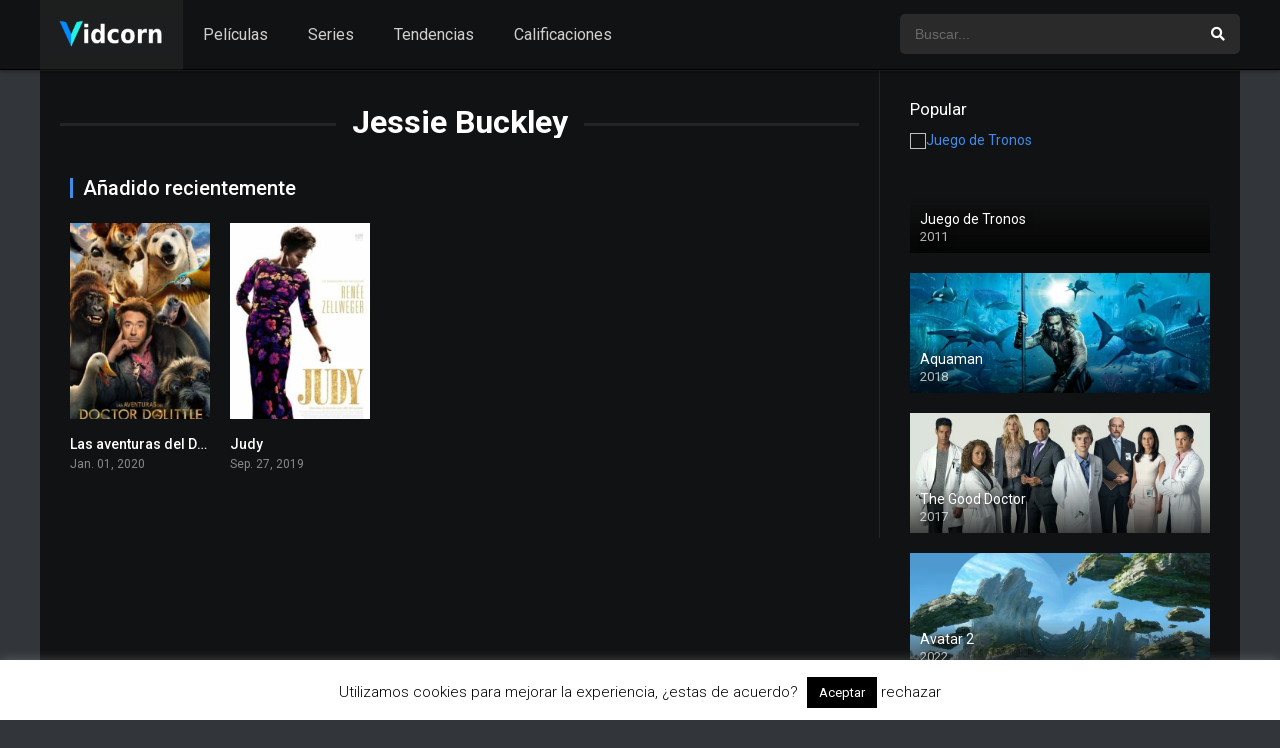

--- FILE ---
content_type: text/html; charset=UTF-8
request_url: https://vidcorn.es/reparto/jessie-buckley/
body_size: 10662
content:
<!DOCTYPE html><html lang="es"><head><meta charset="UTF-8" /><meta name="apple-mobile-web-app-capable" content="yes"><meta name="apple-mobile-web-app-status-bar-style" content="black"><meta name="mobile-web-app-capable" content="yes"><meta name="viewport" content="width=device-width, initial-scale=1, shrink-to-fit=no"><meta name="theme-color" content="#000000"><link rel='shortcut icon' href='https://vidcorn.es/wp-content/uploads/2018/11/logo-vidcorn.jpg' type='image/x-icon' /><meta name='robots' content='index, follow, max-image-preview:large, max-snippet:-1, max-video-preview:-1' /><!-- This site is optimized with the Yoast SEO plugin v20.8 - https://yoast.com/wordpress/plugins/seo/ --><title>Jessie Buckley archivos - Vidcorn</title><link rel="canonical" href="https://vidcorn.es/reparto/jessie-buckley/" /><meta property="og:locale" content="es_ES" /><meta property="og:type" content="article" /><meta property="og:title" content="Jessie Buckley archivos - Vidcorn" /><meta property="og:url" content="https://vidcorn.es/reparto/jessie-buckley/" /><meta property="og:site_name" content="Vidcorn" /><meta name="twitter:card" content="summary_large_image" /><script type="application/ld+json" class="yoast-schema-graph">{"@context":"https://schema.org","@graph":[{"@type":"CollectionPage","@id":"https://vidcorn.es/reparto/jessie-buckley/","url":"https://vidcorn.es/reparto/jessie-buckley/","name":"Jessie Buckley archivos - Vidcorn","isPartOf":{"@id":"https://vidcorn.es/#website"},"primaryImageOfPage":{"@id":"https://vidcorn.es/reparto/jessie-buckley/#primaryimage"},"image":{"@id":"https://vidcorn.es/reparto/jessie-buckley/#primaryimage"},"thumbnailUrl":"https://vidcorn.es/wp-content/uploads/2020/03/aodZLzbl7JaKSsdV6EJzl86EjcX.jpg","breadcrumb":{"@id":"https://vidcorn.es/reparto/jessie-buckley/#breadcrumb"},"inLanguage":"es"},{"@type":"ImageObject","inLanguage":"es","@id":"https://vidcorn.es/reparto/jessie-buckley/#primaryimage","url":"https://vidcorn.es/wp-content/uploads/2020/03/aodZLzbl7JaKSsdV6EJzl86EjcX.jpg","contentUrl":"https://vidcorn.es/wp-content/uploads/2020/03/aodZLzbl7JaKSsdV6EJzl86EjcX.jpg","width":500,"height":750},{"@type":"BreadcrumbList","@id":"https://vidcorn.es/reparto/jessie-buckley/#breadcrumb","itemListElement":[{"@type":"ListItem","position":1,"name":"Portada","item":"https://vidcorn.es/"},{"@type":"ListItem","position":2,"name":"Jessie Buckley"}]},{"@type":"WebSite","@id":"https://vidcorn.es/#website","url":"https://vidcorn.es/","name":"Vidcorn","description":"Reseñas de Películas y Series","potentialAction":[{"@type":"SearchAction","target":{"@type":"EntryPoint","urlTemplate":"https://vidcorn.es/?s={search_term_string}"},"query-input":"required name=search_term_string"}],"inLanguage":"es"}]}</script><!-- / Yoast SEO plugin. --><link rel='dns-prefetch' href='//www.googletagmanager.com' /><link rel='dns-prefetch' href='//fonts.googleapis.com' /><link rel="alternate" type="application/rss+xml" title="Vidcorn &raquo; Feed" href="https://vidcorn.es/feed/" /><link rel="alternate" type="application/rss+xml" title="Vidcorn &raquo; Feed de los comentarios" href="https://vidcorn.es/comments/feed/" /><link rel="alternate" type="application/rss+xml" title="Vidcorn &raquo; Jessie Buckley Reparto Feed" href="https://vidcorn.es/reparto/jessie-buckley/feed/" /><link rel='stylesheet' id='wp-block-library-css' href='https://vidcorn.es/wp-includes/css/dist/block-library/style.min.css?ver=6.2.8' type='text/css' media='all' /><link rel='stylesheet' id='classic-theme-styles-css' href='https://vidcorn.es/wp-includes/css/classic-themes.min.css?ver=6.2.8' type='text/css' media='all' /><style id='global-styles-inline-css' type='text/css'>body{--wp--preset--color--black:#000000;--wp--preset--color--cyan-bluish-gray:#abb8c3;--wp--preset--color--white:#ffffff;--wp--preset--color--pale-pink:#f78da7;--wp--preset--color--vivid-red:#cf2e2e;--wp--preset--color--luminous-vivid-orange:#ff6900;--wp--preset--color--luminous-vivid-amber:#fcb900;--wp--preset--color--light-green-cyan:#7bdcb5;--wp--preset--color--vivid-green-cyan:#00d084;--wp--preset--color--pale-cyan-blue:#8ed1fc;--wp--preset--color--vivid-cyan-blue:#0693e3;--wp--preset--color--vivid-purple:#9b51e0;--wp--preset--gradient--vivid-cyan-blue-to-vivid-purple:linear-gradient(135deg,rgba(6,147,227,1) 0%,rgb(155,81,224) 100%);--wp--preset--gradient--light-green-cyan-to-vivid-green-cyan:linear-gradient(135deg,rgb(122,220,180) 0%,rgb(0,208,130) 100%);--wp--preset--gradient--luminous-vivid-amber-to-luminous-vivid-orange:linear-gradient(135deg,rgba(252,185,0,1) 0%,rgba(255,105,0,1) 100%);--wp--preset--gradient--luminous-vivid-orange-to-vivid-red:linear-gradient(135deg,rgba(255,105,0,1) 0%,rgb(207,46,46) 100%);--wp--preset--gradient--very-light-gray-to-cyan-bluish-gray:linear-gradient(135deg,rgb(238,238,238) 0%,rgb(169,184,195) 100%);--wp--preset--gradient--cool-to-warm-spectrum:linear-gradient(135deg,rgb(74,234,220) 0%,rgb(151,120,209) 20%,rgb(207,42,186) 40%,rgb(238,44,130) 60%,rgb(251,105,98) 80%,rgb(254,248,76) 100%);--wp--preset--gradient--blush-light-purple:linear-gradient(135deg,rgb(255,206,236) 0%,rgb(152,150,240) 100%);--wp--preset--gradient--blush-bordeaux:linear-gradient(135deg,rgb(254,205,165) 0%,rgb(254,45,45) 50%,rgb(107,0,62) 100%);--wp--preset--gradient--luminous-dusk:linear-gradient(135deg,rgb(255,203,112) 0%,rgb(199,81,192) 50%,rgb(65,88,208) 100%);--wp--preset--gradient--pale-ocean:linear-gradient(135deg,rgb(255,245,203) 0%,rgb(182,227,212) 50%,rgb(51,167,181) 100%);--wp--preset--gradient--electric-grass:linear-gradient(135deg,rgb(202,248,128) 0%,rgb(113,206,126) 100%);--wp--preset--gradient--midnight:linear-gradient(135deg,rgb(2,3,129) 0%,rgb(40,116,252) 100%);--wp--preset--duotone--dark-grayscale:url('#wp-duotone-dark-grayscale');--wp--preset--duotone--grayscale:url('#wp-duotone-grayscale');--wp--preset--duotone--purple-yellow:url('#wp-duotone-purple-yellow');--wp--preset--duotone--blue-red:url('#wp-duotone-blue-red');--wp--preset--duotone--midnight:url('#wp-duotone-midnight');--wp--preset--duotone--magenta-yellow:url('#wp-duotone-magenta-yellow');--wp--preset--duotone--purple-green:url('#wp-duotone-purple-green');--wp--preset--duotone--blue-orange:url('#wp-duotone-blue-orange');--wp--preset--font-size--small:13px;--wp--preset--font-size--medium:20px;--wp--preset--font-size--large:36px;--wp--preset--font-size--x-large:42px;--wp--preset--spacing--20:0.44rem;--wp--preset--spacing--30:0.67rem;--wp--preset--spacing--40:1rem;--wp--preset--spacing--50:1.5rem;--wp--preset--spacing--60:2.25rem;--wp--preset--spacing--70:3.38rem;--wp--preset--spacing--80:5.06rem;--wp--preset--shadow--natural:6px 6px 9px rgba(0,0,0,0.2);--wp--preset--shadow--deep:12px 12px 50px rgba(0,0,0,0.4);--wp--preset--shadow--sharp:6px 6px 0px rgba(0,0,0,0.2);--wp--preset--shadow--outlined:6px 6px 0px -3px rgba(255,255,255,1),6px 6px rgba(0,0,0,1);--wp--preset--shadow--crisp:6px 6px 0px rgba(0,0,0,1)}:where(.is-layout-flex){gap:0.5em}body .is-layout-flow > .alignleft{float:left;margin-inline-start:0;margin-inline-end:2em}body .is-layout-flow > .alignright{float:right;margin-inline-start:2em;margin-inline-end:0}body .is-layout-flow > .aligncenter{margin-left:auto !important;margin-right:auto !important}body .is-layout-constrained > .alignleft{float:left;margin-inline-start:0;margin-inline-end:2em}body .is-layout-constrained > .alignright{float:right;margin-inline-start:2em;margin-inline-end:0}body .is-layout-constrained > .aligncenter{margin-left:auto !important;margin-right:auto !important}body .is-layout-constrained >:where(:not(.alignleft):not(.alignright):not(.alignfull)){max-width:var(--wp--style--global--content-size);margin-left:auto !important;margin-right:auto !important}body .is-layout-constrained > .alignwide{max-width:var(--wp--style--global--wide-size)}body .is-layout-flex{display:flex}body .is-layout-flex{flex-wrap:wrap;align-items:center}body .is-layout-flex > *{margin:0}:where(.wp-block-columns.is-layout-flex){gap:2em}.has-black-color{color:var(--wp--preset--color--black) !important}.has-cyan-bluish-gray-color{color:var(--wp--preset--color--cyan-bluish-gray) !important}.has-white-color{color:var(--wp--preset--color--white) !important}.has-pale-pink-color{color:var(--wp--preset--color--pale-pink) !important}.has-vivid-red-color{color:var(--wp--preset--color--vivid-red) !important}.has-luminous-vivid-orange-color{color:var(--wp--preset--color--luminous-vivid-orange) !important}.has-luminous-vivid-amber-color{color:var(--wp--preset--color--luminous-vivid-amber) !important}.has-light-green-cyan-color{color:var(--wp--preset--color--light-green-cyan) !important}.has-vivid-green-cyan-color{color:var(--wp--preset--color--vivid-green-cyan) !important}.has-pale-cyan-blue-color{color:var(--wp--preset--color--pale-cyan-blue) !important}.has-vivid-cyan-blue-color{color:var(--wp--preset--color--vivid-cyan-blue) !important}.has-vivid-purple-color{color:var(--wp--preset--color--vivid-purple) !important}.has-black-background-color{background-color:var(--wp--preset--color--black) !important}.has-cyan-bluish-gray-background-color{background-color:var(--wp--preset--color--cyan-bluish-gray) !important}.has-white-background-color{background-color:var(--wp--preset--color--white) !important}.has-pale-pink-background-color{background-color:var(--wp--preset--color--pale-pink) !important}.has-vivid-red-background-color{background-color:var(--wp--preset--color--vivid-red) !important}.has-luminous-vivid-orange-background-color{background-color:var(--wp--preset--color--luminous-vivid-orange) !important}.has-luminous-vivid-amber-background-color{background-color:var(--wp--preset--color--luminous-vivid-amber) !important}.has-light-green-cyan-background-color{background-color:var(--wp--preset--color--light-green-cyan) !important}.has-vivid-green-cyan-background-color{background-color:var(--wp--preset--color--vivid-green-cyan) !important}.has-pale-cyan-blue-background-color{background-color:var(--wp--preset--color--pale-cyan-blue) !important}.has-vivid-cyan-blue-background-color{background-color:var(--wp--preset--color--vivid-cyan-blue) !important}.has-vivid-purple-background-color{background-color:var(--wp--preset--color--vivid-purple) !important}.has-black-border-color{border-color:var(--wp--preset--color--black) !important}.has-cyan-bluish-gray-border-color{border-color:var(--wp--preset--color--cyan-bluish-gray) !important}.has-white-border-color{border-color:var(--wp--preset--color--white) !important}.has-pale-pink-border-color{border-color:var(--wp--preset--color--pale-pink) !important}.has-vivid-red-border-color{border-color:var(--wp--preset--color--vivid-red) !important}.has-luminous-vivid-orange-border-color{border-color:var(--wp--preset--color--luminous-vivid-orange) !important}.has-luminous-vivid-amber-border-color{border-color:var(--wp--preset--color--luminous-vivid-amber) !important}.has-light-green-cyan-border-color{border-color:var(--wp--preset--color--light-green-cyan) !important}.has-vivid-green-cyan-border-color{border-color:var(--wp--preset--color--vivid-green-cyan) !important}.has-pale-cyan-blue-border-color{border-color:var(--wp--preset--color--pale-cyan-blue) !important}.has-vivid-cyan-blue-border-color{border-color:var(--wp--preset--color--vivid-cyan-blue) !important}.has-vivid-purple-border-color{border-color:var(--wp--preset--color--vivid-purple) !important}.has-vivid-cyan-blue-to-vivid-purple-gradient-background{background:var(--wp--preset--gradient--vivid-cyan-blue-to-vivid-purple) !important}.has-light-green-cyan-to-vivid-green-cyan-gradient-background{background:var(--wp--preset--gradient--light-green-cyan-to-vivid-green-cyan) !important}.has-luminous-vivid-amber-to-luminous-vivid-orange-gradient-background{background:var(--wp--preset--gradient--luminous-vivid-amber-to-luminous-vivid-orange) !important}.has-luminous-vivid-orange-to-vivid-red-gradient-background{background:var(--wp--preset--gradient--luminous-vivid-orange-to-vivid-red) !important}.has-very-light-gray-to-cyan-bluish-gray-gradient-background{background:var(--wp--preset--gradient--very-light-gray-to-cyan-bluish-gray) !important}.has-cool-to-warm-spectrum-gradient-background{background:var(--wp--preset--gradient--cool-to-warm-spectrum) !important}.has-blush-light-purple-gradient-background{background:var(--wp--preset--gradient--blush-light-purple) !important}.has-blush-bordeaux-gradient-background{background:var(--wp--preset--gradient--blush-bordeaux) !important}.has-luminous-dusk-gradient-background{background:var(--wp--preset--gradient--luminous-dusk) !important}.has-pale-ocean-gradient-background{background:var(--wp--preset--gradient--pale-ocean) !important}.has-electric-grass-gradient-background{background:var(--wp--preset--gradient--electric-grass) !important}.has-midnight-gradient-background{background:var(--wp--preset--gradient--midnight) !important}.has-small-font-size{font-size:var(--wp--preset--font-size--small) !important}.has-medium-font-size{font-size:var(--wp--preset--font-size--medium) !important}.has-large-font-size{font-size:var(--wp--preset--font-size--large) !important}.has-x-large-font-size{font-size:var(--wp--preset--font-size--x-large) !important}.wp-block-navigation a:where(:not(.wp-element-button)){color:inherit}:where(.wp-block-columns.is-layout-flex){gap:2em}.wp-block-pullquote{font-size:1.5em;line-height:1.6}</style><link rel='stylesheet' id='cookie-law-info-css' href='https://vidcorn.es/wp-content/plugins/cookie-law-info/legacy/public/css/cookie-law-info-public.css?ver=3.0.9' type='text/css' media='all' /><link rel='stylesheet' id='cookie-law-info-gdpr-css' href='https://vidcorn.es/wp-content/plugins/cookie-law-info/legacy/public/css/cookie-law-info-gdpr.css?ver=3.0.9' type='text/css' media='all' /><link rel='stylesheet' id='fontawesome-pro-css' href='https://vidcorn.es/wp-content/themes/dooplay/assets/fontawesome/css/all.min.css?ver=5.15.1' type='text/css' media='all' /><link rel='stylesheet' id='owl-carousel-css' href='https://vidcorn.es/wp-content/themes/dooplay/assets/css/front.owl.min.css?ver=2.5.4' type='text/css' media='all' /><link rel='stylesheet' id='google-fonts-css' href='https://fonts.googleapis.com/css?family=Roboto%3A300%2C400%2C500%2C700&#038;ver=2.5.4' type='text/css' media='all' /><link rel='stylesheet' id='scrollbar-css' href='https://vidcorn.es/wp-content/themes/dooplay/assets/css/front.crollbar.min.css?ver=2.5.4' type='text/css' media='all' /><link rel='stylesheet' id='dooplay-css' href='https://vidcorn.es/wp-content/themes/dooplay/assets/css/front.style.min.css?ver=2.5.4' type='text/css' media='all' /><link rel='stylesheet' id='dooplay-color-scheme-css' href='https://vidcorn.es/wp-content/themes/dooplay/assets/css/colors.dark.min.css?ver=2.5.4' type='text/css' media='all' /><link rel='stylesheet' id='dooplay-responsive-css' href='https://vidcorn.es/wp-content/themes/dooplay/assets/css/front.mobile.min.css?ver=2.5.4' type='text/css' media='all' /><script type='text/javascript' src='https://vidcorn.es/wp-includes/js/jquery/jquery.min.js?ver=3.6.4' id='jquery-core-js'></script><script type='text/javascript' src='https://vidcorn.es/wp-includes/js/jquery/jquery-migrate.min.js?ver=3.4.0' id='jquery-migrate-js'></script><script type='text/javascript' id='cookie-law-info-js-extra'>/* <![CDATA[ */var Cli_Data = {"nn_cookie_ids":[],"cookielist":[],"non_necessary_cookies":[],"ccpaEnabled":"","ccpaRegionBased":"","ccpaBarEnabled":"","strictlyEnabled":["necessary","obligatoire"],"ccpaType":"gdpr","js_blocking":"","custom_integration":"","triggerDomRefresh":"","secure_cookies":""};var cli_cookiebar_settings = {"animate_speed_hide":"500","animate_speed_show":"500","background":"#FFF","border":"#b1a6a6c2","border_on":"","button_1_button_colour":"#000","button_1_button_hover":"#000000","button_1_link_colour":"#fff","button_1_as_button":"1","button_1_new_win":"","button_2_button_colour":"#333","button_2_button_hover":"#292929","button_2_link_colour":"#444","button_2_as_button":"","button_2_hidebar":"","button_3_button_colour":"#000","button_3_button_hover":"#000000","button_3_link_colour":"#000000","button_3_as_button":"","button_3_new_win":"","button_4_button_colour":"#000","button_4_button_hover":"#000000","button_4_link_colour":"#fff","button_4_as_button":"1","button_7_button_colour":"#61a229","button_7_button_hover":"#4e8221","button_7_link_colour":"#fff","button_7_as_button":"1","button_7_new_win":"","font_family":"inherit","header_fix":"","notify_animate_hide":"","notify_animate_show":"","notify_div_id":"#cookie-law-info-bar","notify_position_horizontal":"right","notify_position_vertical":"bottom","scroll_close":"","scroll_close_reload":"","accept_close_reload":"","reject_close_reload":"","showagain_tab":"1","showagain_background":"#fff","showagain_border":"#000","showagain_div_id":"#cookie-law-info-again","showagain_x_position":"100px","text":"#000","show_once_yn":"","show_once":"10000","logging_on":"","as_popup":"","popup_overlay":"1","bar_heading_text":"","cookie_bar_as":"banner","popup_showagain_position":"bottom-right","widget_position":"left"};var log_object = {"ajax_url":"https:\/\/vidcorn.es\/wp-admin\/admin-ajax.php"};/* ]]> */</script><script type='text/javascript' src='https://vidcorn.es/wp-content/plugins/cookie-law-info/legacy/public/js/cookie-law-info-public.js?ver=3.0.9' id='cookie-law-info-js'></script><script type='text/javascript' src='https://vidcorn.es/wp-content/themes/dooplay/assets/js/lib/lazyload.js?ver=2.5.4' id='lazyload-js'></script><script type='text/javascript' src='https://vidcorn.es/wp-content/themes/dooplay/assets/js/lib/pwsscrollbar.js?ver=2.5.4' id='scrollbar-js'></script><script type='text/javascript' src='https://vidcorn.es/wp-content/themes/dooplay/assets/js/lib/owlcarousel.js?ver=2.5.4' id='owl-carousel-js'></script><script type='text/javascript' src='https://vidcorn.es/wp-content/themes/dooplay/assets/js/lib/idtabs.js?ver=2.5.4' id='idTabs-js'></script><script type='text/javascript' src='https://vidcorn.es/wp-content/themes/dooplay/assets/js/lib/isrepeater.js?ver=2.5.4' id='dtRepeat-js'></script><script type='text/javascript' id='dt_main_ajax-js-extra'>/* <![CDATA[ */var dtAjax = {"url":"\/wp-admin\/admin-ajax.php","player_api":"https:\/\/vidcorn.es\/wp-json\/dooplayer\/v2\/","play_ajaxmd":"1","play_method":"admin_ajax","googlercptc":null,"classitem":"5","loading":"Cargando...","afavorites":"A\u00f1adir a favoritos","rfavorites":"Eliminar de favoritos","views":"Vistas","remove":"Eliminar","isawit":"Ya lo vi","send":"Enviar datos..","updating":"Actualizando datos..","error":"Error","pending":"Moderaci\u00f3n pendiente","ltipe":"Descarga","sending":"Enviando datos","enabled":"Habilitar","disabled":"Inhabilitar","trash":"Eliminar","lshared":"Enlaces compartidos","ladmin":"Administrar links pendentes","sendingrep":"Por favor espere, enviando datos..","ready":"Listo","deletelin":"\u00bfRealmente desea eliminar este enlace?"};/* ]]> */</script><script type='text/javascript' src='https://vidcorn.es/wp-content/themes/dooplay/assets/js/front.ajax.min.js?ver=2.5.4' id='dt_main_ajax-js'></script><!-- Fragmento de código de Google Analytics añadido por Site Kit --><script type='text/javascript' src='https://www.googletagmanager.com/gtag/js?id=UA-4680605-26' id='google_gtagjs-js' async></script><script type='text/javascript' id='google_gtagjs-js-after'>window.dataLayer = window.dataLayer || [];function gtag(){dataLayer.push(arguments);}gtag('set', 'linker', {"domains":["vidcorn.es"]} );gtag("js", new Date());gtag("set", "developer_id.dZTNiMT", true);gtag("config", "UA-4680605-26", {"anonymize_ip":true});gtag("config", "GT-NFDFJNW");</script><!-- Final del fragmento de código de Google Analytics añadido por Site Kit --><link rel="https://api.w.org/" href="https://vidcorn.es/wp-json/" /><link rel="alternate" type="application/json" href="https://vidcorn.es/wp-json/wp/v2/dtcast/3662" /><link rel="EditURI" type="application/rsd+xml" title="RSD" href="https://vidcorn.es/xmlrpc.php?rsd" /><link rel="wlwmanifest" type="application/wlwmanifest+xml" href="https://vidcorn.es/wp-includes/wlwmanifest.xml" /><meta name="generator" content="WordPress 6.2.8" /><meta name="generator" content="Site Kit by Google 1.101.0" /><script type="text/javascript">jQuery(document).ready(function(a){"false"==dtGonza.mobile&&a(window).load(function(){a(".scrolling").mCustomScrollbar({theme:"minimal-dark",scrollInertia:200,scrollButtons:{enable:!0},callbacks:{onTotalScrollOffset:100,alwaysTriggerOffsets:!1}})})});</script><style type='text/css'>body{font-family:"Roboto",sans-serif}body{background-color:#32353a}header.main .hbox,#contenedor,footer.main .fbox{max-width:1200px}a,.home-blog-post .entry-date .date,.top-imdb-item:hover>.title a,.module .content .items .item .data h3 a:hover,.head-main-nav ul.main-header li:hover>a,.login_box .box a.register{color:#408BEA}.nav_items_module a.btn:hover,.pagination span.current,.w_item_b a:hover>.data .wextra b:before,.comment-respond h3:before,footer.main .fbox .fmenu ul li a:hover{color:#408BEA}header.main .hbox .search form button[type=submit]:hover,.loading,#seasons .se-c .se-a ul.episodios li .episodiotitle a:hover,.sgeneros a:hover,.page_user nav.user ul li a:hover{color:#408BEA}footer.main .fbox .fmenu ul li.current-menu-item a,.posts .meta .autor i,.pag_episodes .item a:hover,a.link_a:hover,ul.smenu li a:hover{color:#408BEA}header.responsive .nav a.active:before,header.responsive .search a.active:before,.dtuser a.clicklogin:hover,.menuresp .menu ul.resp li a:hover,.menuresp .menu ul.resp li ul.sub-menu li a:hover{color:#408BEA}.sl-wrapper a:before,table.account_links tbody td a:hover,.dt_mainmeta nav.genres ul li a:hover{color:#408BEA}.dt_mainmeta nav.genres ul li.current-cat a:before,.dooplay_player .options ul li:hover span.title{color:#408BEA}.head-main-nav ul.main-header li ul.sub-menu li a:hover,form.form-resp-ab button[type=submit]:hover>span,.sidebar aside.widget ul li a:hover{color:#408BEA}header.top_imdb h1.top-imdb-h1 span,article.post .information .meta span.autor,.w_item_c a:hover>.rating i,span.comment-author-link,.pagination a:hover{color:#408BEA}.letter_home ul.glossary li a:hover,.letter_home ul.glossary li a.active,.user_control a.in-list{color:#408BEA}.headitems a#dooplay_signout:hover,.login_box .box a#c_loginbox:hover{color:#408BEA}.report_modal .box .form form fieldset label:hover > span.title{color:#408BEA}.linktabs ul li a.selected,ul.smenu li a.selected,a.liked,.module .content header span a.see-all,.page_user nav.user ul li a.selected,.dt_mainmeta nav.releases ul li a:hover{background:#408BEA}a.see_all,p.form-submit input[type=submit]:hover,.report-video-form fieldset input[type=submit],a.mtoc,.contact .wrapper fieldset input[type=submit],span.item_type,a.main{background:#408BEA}.post-comments .comment-reply-link:hover,#seasons .se-c .se-q span.se-o,#edit_link .box .form_edit .cerrar a:hover{background:#408BEA}.user_edit_control ul li a.selected,form.update_profile fieldset input[type=submit],.page_user .content .paged a.load_more:hover,#edit_link .box .form_edit fieldset input[type="submit"]{background:#408BEA}.login_box .box input[type="submit"],.form_post_lik .control .left a.add_row:hover,.form_post_lik .table table tbody tr td a.remove_row:hover,.form_post_lik .control .right input[type="submit"]{background:#408BEA}#dt_contenedor{background-color:#32353a}.plyr input[type=range]::-ms-fill-lower{background:#408BEA}.menuresp .menu .user a.ctgs,.menuresp .menu .user .logout a:hover{background:#408BEA}.plyr input[type=range]:active::-webkit-slider-thumb{background:#408BEA}.plyr input[type=range]:active::-moz-range-thumb{background:#408BEA}.plyr input[type=range]:active::-ms-thumb{background:#408BEA}.tagcloud a:hover,ul.abc li a:hover,ul.abc li a.select,{background:#408BEA}.featu{background:#00be08}.report_modal .box .form form fieldset input[type=submit]{background-color:#408BEA}.contact .wrapper fieldset input[type=text]:focus,.contact .wrapper fieldset textarea:focus,header.main .hbox .dt_user ul li ul li:hover > a,.login_box .box a.register{border-color:#408BEA}.module .content header h1{border-color:#408BEA}.module .content header h2{border-color:#408BEA}a.see_all{border-color:#408BEA}.top-imdb-list h3{border-color:#408BEA}.user_edit_control ul li a.selected:before{border-top-color:#408BEA}header.main .loading{color:#fff!important}.starstruck .star-on-png:before{color:#408BEA}</style><link rel="icon" href="https://vidcorn.es/wp-content/uploads/2018/11/logo-vidcorn-150x150.jpg" sizes="32x32" /><link rel="icon" href="https://vidcorn.es/wp-content/uploads/2018/11/logo-vidcorn-300x300.jpg" sizes="192x192" /><link rel="apple-touch-icon" href="https://vidcorn.es/wp-content/uploads/2018/11/logo-vidcorn-300x300.jpg" /><meta name="msapplication-TileImage" content="https://vidcorn.es/wp-content/uploads/2018/11/logo-vidcorn-300x300.jpg" /></head><body class="archive tax-dtcast term-jessie-buckley term-3662"><div id="dt_contenedor"><header id="header" class="main"><div class="hbox"><div class="fix-hidden"><div class="logo"><a href="https://vidcorn.es"><img src='https://vidcorn.es/wp-content/uploads/2021/07/logo-vidcorn-2.png' alt='Vidcorn'/></a></div><div class="head-main-nav"><div class="menu-menu-principal-container"><ul id="main_header" class="main-header"><li id="menu-item-534" class="menu-item menu-item-type-custom menu-item-object-custom menu-item-534"><a href="https://vidcorn.es/peliculas/">Películas</a></li><li id="menu-item-535" class="menu-item menu-item-type-custom menu-item-object-custom menu-item-535"><a href="https://vidcorn.es/series/">Series</a></li><li id="menu-item-533" class="menu-item menu-item-type-post_type menu-item-object-page menu-item-533"><a href="https://vidcorn.es/tendencias/">Tendencias</a></li><li id="menu-item-532" class="menu-item menu-item-type-post_type menu-item-object-page menu-item-532"><a href="https://vidcorn.es/calificaciones/">Calificaciones</a></li></ul></div></div><div class="headitems "><div id="advc-menu" class="search"><form method="get" id="searchform" action="https://vidcorn.es"><input type="text" placeholder="Buscar..." name="s" id="s" value="" autocomplete="off"><button class="search-button" type="submit"><span class="fas fa-search"></span></button></form></div><!-- end search --><!-- end dt_user --></div></div><div class="live-search ltr"></div></div></header><div class="fixheadresp"><header class="responsive"><div class="nav"><a class="aresp nav-resp"></a></div><div class="search"><a class="aresp search-resp"></a></div><div class="logo"> <a href="https://vidcorn.es/"><img src='https://vidcorn.es/wp-content/uploads/2021/07/logo-vidcorn-2.png' alt='Vidcorn'/></a> </div></header><div class="search_responsive"><form method="get" id="form-search-resp" class="form-resp-ab" action="https://vidcorn.es"><input type="text" placeholder="Buscar..." name="s" id="ms" value="" autocomplete="off"><button type="submit" class="search-button"><span class="fas fa-search"></span></button></form><div class="live-search"></div></div><div id="arch-menu" class="menuresp"><div class="menu"><div class="menu-menu-principal-container"><ul id="main_header" class="resp"><li class="menu-item menu-item-type-custom menu-item-object-custom menu-item-534"><a href="https://vidcorn.es/peliculas/">Películas</a></li><li class="menu-item menu-item-type-custom menu-item-object-custom menu-item-535"><a href="https://vidcorn.es/series/">Series</a></li><li class="menu-item menu-item-type-post_type menu-item-object-page menu-item-533"><a href="https://vidcorn.es/tendencias/">Tendencias</a></li><li class="menu-item menu-item-type-post_type menu-item-object-page menu-item-532"><a href="https://vidcorn.es/calificaciones/">Calificaciones</a></li></ul></div></div></div></div><div id="contenedor"><div class="login_box"> <div class="box"> <a id="c_loginbox"><i class="fas fa-times"></i></a> <h3>Ingrese a su cuenta</h3> <form method="post" id="dooplay_login_user"> <fieldset class="user"><input type="text" name="log" placeholder="Usuario"></fieldset> <fieldset class="password"><input type="password" name="pwd" placeholder="Contraseña"></fieldset> <label><input name="rmb" type="checkbox" id="rememberme" value="forever" checked> Recuérdame</label> <fieldset class="submit"><input id="dooplay_login_btn" data-btntext="Iniciar sesión" type="submit" value="Iniciar sesión"></fieldset> <a class="register" href="https://vidcorn.es/account/?action=sign-in">Registre una nueva cuenta</a> <label><a class="pteks" href="https://vidcorn.es/wp-login.php?action=lostpassword">¿Perdiste tu contraseña?</a></label> <input type="hidden" name="red" value="https://vidcorn.es/reparto/jessie-buckley/"> <input type="hidden" name="action" value="dooplay_login"> </form> </div></div><div class="module"><div class="content right normal"><h1 class="heading-archive">Jessie Buckley</h1><div class="desc_category"></div><header><h2>Añadido recientemente</h2></header><div class="items normal"><article id="post-872" class="item movies"><div class="poster"><img src="https://vidcorn.es/wp-content/uploads/2020/03/aodZLzbl7JaKSsdV6EJzl86EjcX-185x278.jpg" alt="Las aventuras del Doctor Dolittle"><div class="rating">0</div><div class="mepo"> </div><a href="https://vidcorn.es/peliculas/las-aventuras-del-doctor-dolittle/"><div class="see play4"></div></a></div><div class="data"><h3><a href="https://vidcorn.es/peliculas/las-aventuras-del-doctor-dolittle/">Las aventuras del Doctor Dolittle</a></h3> <span>Jan. 01, 2020</span></div> <div class="animation-1 dtinfo"> <div class="title"> <h4>Las aventuras del Doctor Dolittle</h4> </div> <div class="metadata"> <span>2020</span> <span>101 min</span> <span>946 vistas</span> </div> <div class="texto">Nueva adaptación de la historia del veterinario que descubre que puede entender y comunicarse con los animales.</div> <div class="genres"><div class="mta"><a href="https://vidcorn.es/genero/aventura/" rel="tag">Aventura</a><a href="https://vidcorn.es/genero/comedia/" rel="tag">Comedia</a><a href="https://vidcorn.es/genero/familia/" rel="tag">Familia</a><a href="https://vidcorn.es/genero/fantasia/" rel="tag">Fantasía</a></div></div> </div> </article><article id="post-1126" class="item movies"><div class="poster"><img src="https://vidcorn.es/wp-content/uploads/2020/03/4lJprb9HDWMAPp6fUdqus1MxTpk-185x278.jpg" alt="Judy"><div class="rating">0</div><div class="mepo"> </div><a href="https://vidcorn.es/peliculas/judy/"><div class="see play4"></div></a></div><div class="data"><h3><a href="https://vidcorn.es/peliculas/judy/">Judy</a></h3> <span>Sep. 27, 2019</span></div> <div class="animation-1 dtinfo"> <div class="title"> <h4>Judy</h4> </div> <div class="metadata"> <span>2019</span> <span>118 min</span> <span>852 vistas</span> </div> <div class="texto">El invierno de 1968 y la leyenda del mundo del espectáculo Judy Garland llega a Swinging London para realizar una carrera de cinco semanas con ...</div> <div class="genres"><div class="mta"><a href="https://vidcorn.es/genero/drama/" rel="tag">Drama</a></div></div> </div> </article></div></div><div class="sidebar right scrolling"><div class="fixed-sidebar-blank"><aside id="dtw_content_views-3" class="widget doothemes_widget"><h2 class="widget-title">Popular</h2><div class="dtw_content dt_views_count"><article class="w_item_a" id="post-91"><a href="https://vidcorn.es/series/juego-de-tronos/"><div class="image"><img src="https://image.tmdb.org/t/p/w780/gX8SYlnL9ZznfZwEH4KJUePBFUM.jpg" alt="Juego de Tronos" /><div class="data"><h3>Juego de Tronos</h3><span class="wdate">2011</span></div></div></a></article><article class="w_item_a" id="post-544"><a href="https://vidcorn.es/peliculas/aquaman/"><div class="image"><img src="https://image.tmdb.org/t/p/w780/5A2bMlLfJrAfX9bqAibOL2gCruF.jpg" alt="Aquaman" /><div class="data"><h3>Aquaman</h3><span class="wdate">2018</span></div></div></a></article><article class="w_item_a" id="post-296"><a href="https://vidcorn.es/series/the-good-doctor/"><div class="image"><img src="https://image.tmdb.org/t/p/w780/hAxZgHqhQl2aWxsrOtVVDlMuD5m.jpg" alt="The Good Doctor" /><div class="data"><h3>The Good Doctor</h3><span class="wdate">2017</span></div></div></a></article><article class="w_item_a" id="post-1546"><a href="https://vidcorn.es/peliculas/avatar-2/"><div class="image"><img src="https://image.tmdb.org/t/p/w780/obB9pZTCZeYWds9kqY40OWvMIwy.jpg" alt="Avatar 2" /><div class="data"><h3>Avatar 2</h3><span class="wdate">2022</span></div></div></a></article><article class="w_item_a" id="post-1354"><a href="https://vidcorn.es/series/sexo-vida/"><div class="image"><img src="https://image.tmdb.org/t/p/w780/9nBVkNBe4x9HKDAzxjxlIqecxCW.jpg" alt="Sexo/Vida" /><div class="data"><h3>Sexo/Vida</h3><span class="wdate">2021</span></div></div></a></article><article class="w_item_a" id="post-304"><a href="https://vidcorn.es/series/stranger-things/"><div class="image"><img src="https://image.tmdb.org/t/p/w780/56v2KjBlU4XaOv9rVYEQypROD7P.jpg" alt="Stranger Things" /><div class="data"><h3>Stranger Things</h3><span class="wdate">2016</span></div></div></a></article><article class="w_item_a" id="post-1352"><a href="https://vidcorn.es/series/loki/"><div class="image"><img src="https://image.tmdb.org/t/p/w780/bZGAX8oMDm3Mo5i0ZPKh9G2OcaO.jpg" alt="Loki" /><div class="data"><h3>Loki</h3><span class="wdate">2021</span></div></div></a></article><article class="w_item_a" id="post-46"><a href="https://vidcorn.es/peliculas/vengadores-infinity-war/"><div class="image"><img src="https://image.tmdb.org/t/p/w780/bOGkgRGdhrBYJSLpXaxhXVstddV.jpg" alt="Vengadores: Infinity War" /><div class="data"><h3>Vengadores: Infinity War</h3><span class="wdate">2018</span></div></div></a></article><article class="w_item_a" id="post-581"><a href="https://vidcorn.es/peliculas/nosotros/"><div class="image"><img src="https://image.tmdb.org/t/p/w780/jNUCddkM1fjYcFIcEwFjc7s2H4V.jpg" alt="Nosotros" /><div class="data"><h3>Nosotros</h3><span class="wdate">2019</span></div></div></a></article><article class="w_item_a" id="post-429"><a href="https://vidcorn.es/series/homecoming/"><div class="image"><img src="https://image.tmdb.org/t/p/w780/33AeFWqLT2MlTU7iB7wAqMy3yJo.jpg" alt="Homecoming" /><div class="data"><h3>Homecoming</h3><span class="wdate">2018</span></div></div></a></article></div></aside><div class="dt_mainmeta"><nav class="genres"><h2 class="widget-title">Géneros</h2><ul class="genres falsescroll"><li class="cat-item cat-item-218"><a href="https://vidcorn.es/genero/accion/">Acción</a> <i>304</i></li><li class="cat-item cat-item-411"><a href="https://vidcorn.es/genero/action-adventure/">Action &amp; Adventure</a> <i>27</i></li><li class="cat-item cat-item-220"><a href="https://vidcorn.es/genero/animacion/">Animación</a> <i>108</i></li><li class="cat-item cat-item-219"><a href="https://vidcorn.es/genero/aventura/">Aventura</a> <i>189</i></li><li class="cat-item cat-item-2131"><a href="https://vidcorn.es/genero/belica/">Bélica</a> <i>11</i></li><li class="cat-item cat-item-240"><a href="https://vidcorn.es/genero/ciencia-ficcion/">Ciencia ficción</a> <i>139</i></li><li class="cat-item cat-item-273"><a href="https://vidcorn.es/genero/comedia/">Comedia</a> <i>206</i></li><li class="cat-item cat-item-394"><a href="https://vidcorn.es/genero/crimen/">Crimen</a> <i>118</i></li><li class="cat-item cat-item-1191"><a href="https://vidcorn.es/genero/documental/">Documental</a> <i>8</i></li><li class="cat-item cat-item-272"><a href="https://vidcorn.es/genero/drama/">Drama</a> <i>271</i></li><li class="cat-item cat-item-221"><a href="https://vidcorn.es/genero/familia/">Familia</a> <i>101</i></li><li class="cat-item cat-item-241"><a href="https://vidcorn.es/genero/fantasia/">Fantasía</a> <i>125</i></li><li class="cat-item cat-item-1423"><a href="https://vidcorn.es/genero/historia/">Historia</a> <i>25</i></li><li class="cat-item cat-item-491"><a href="https://vidcorn.es/genero/misterio/">Misterio</a> <i>77</i></li><li class="cat-item cat-item-855"><a href="https://vidcorn.es/genero/musica/">Música</a> <i>17</i></li><li class="cat-item cat-item-4687"><a href="https://vidcorn.es/genero/pelicula-de-tv/">Película de TV</a> <i>3</i></li><li class="cat-item cat-item-382"><a href="https://vidcorn.es/genero/romance/">Romance</a> <i>64</i></li><li class="cat-item cat-item-410"><a href="https://vidcorn.es/genero/sci-fi-fantasy/">Sci-Fi &amp; Fantasy</a> <i>29</i></li><li class="cat-item cat-item-449"><a href="https://vidcorn.es/genero/suspense/">Suspense</a> <i>204</i></li><li class="cat-item cat-item-462"><a href="https://vidcorn.es/genero/terror/">Terror</a> <i>92</i></li><li class="cat-item cat-item-1045"><a href="https://vidcorn.es/genero/war-politics/">War &amp; Politics</a> <i>6</i></li><li class="cat-item cat-item-2471"><a href="https://vidcorn.es/genero/western/">Western</a> <i>10</i></li></ul></nav></div><div class="dt_mainmeta"><nav class="releases"><h2>Año de lanzamiento</h2><ul class="releases falsescroll"><li><a href="https://vidcorn.es/lanzamiento/2023/">2023</a></li><li><a href="https://vidcorn.es/lanzamiento/2022/">2022</a></li><li><a href="https://vidcorn.es/lanzamiento/2021/">2021</a></li><li><a href="https://vidcorn.es/lanzamiento/2020/">2020</a></li><li><a href="https://vidcorn.es/lanzamiento/2019/">2019</a></li><li><a href="https://vidcorn.es/lanzamiento/2018/">2018</a></li><li><a href="https://vidcorn.es/lanzamiento/2017/">2017</a></li><li><a href="https://vidcorn.es/lanzamiento/2016/">2016</a></li><li><a href="https://vidcorn.es/lanzamiento/2015/">2015</a></li><li><a href="https://vidcorn.es/lanzamiento/2013/">2013</a></li><li><a href="https://vidcorn.es/lanzamiento/2012/">2012</a></li><li><a href="https://vidcorn.es/lanzamiento/2011/">2011</a></li><li><a href="https://vidcorn.es/lanzamiento/2010/">2010</a></li><li><a href="https://vidcorn.es/lanzamiento/2008/">2008</a></li><li><a href="https://vidcorn.es/lanzamiento/2007/">2007</a></li><li><a href="https://vidcorn.es/lanzamiento/2005/">2005</a></li><li><a href="https://vidcorn.es/lanzamiento/2004/">2004</a></li><li><a href="https://vidcorn.es/lanzamiento/2003/">2003</a></li><li><a href="https://vidcorn.es/lanzamiento/1992/">1992</a></li></ul></nav></div></div></div></div></div><footer class="main"><div class="fbox"><div class="fcmpbox"><div class="copy">© 2019 by Vidcorn.es</div><span class="top-page"><a id="top-page"><i class="fas fa-angle-up"></i></a></span></div></div></footer></div><!--googleoff: all--><div id="cookie-law-info-bar" data-nosnippet="true"><span>Utilizamos cookies para mejorar la experiencia, ¿estas de acuerdo? <a role='button' data-cli_action="accept" id="cookie_action_close_header" class="medium cli-plugin-button cli-plugin-main-button cookie_action_close_header cli_action_button wt-cli-accept-btn">Aceptar</a> <a role='button' id="cookie_action_close_header_reject" class="cookie_action_close_header_reject cli_action_button wt-cli-reject-btn" data-cli_action="reject">rechazar</a> </span></div><div id="cookie-law-info-again" data-nosnippet="true"><span id="cookie_hdr_showagain">Privacy &amp; Cookies Policy</span></div><div class="cli-modal" data-nosnippet="true" id="cliSettingsPopup" tabindex="-1" role="dialog" aria-labelledby="cliSettingsPopup" aria-hidden="true"> <div class="cli-modal-dialog" role="document"><div class="cli-modal-content cli-bar-popup"> <button type="button" class="cli-modal-close" id="cliModalClose"><svg class="" viewBox="0 0 24 24"><path d="M19 6.41l-1.41-1.41-5.59 5.59-5.59-5.59-1.41 1.41 5.59 5.59-5.59 5.59 1.41 1.41 5.59-5.59 5.59 5.59 1.41-1.41-5.59-5.59z"></path><path d="M0 0h24v24h-24z" fill="none"></path></svg><span class="wt-cli-sr-only">Cerrar</span> </button> <div class="cli-modal-body"><div class="cli-container-fluid cli-tab-container"><div class="cli-row"><div class="cli-col-12 cli-align-items-stretch cli-px-0"><div class="cli-privacy-overview"><h4>Privacy Overview</h4><div class="cli-privacy-content"><div class="cli-privacy-content-text">This website uses cookies to improve your experience while you navigate through the website. Out of these, the cookies that are categorized as necessary are stored on your browser as they are essential for the working of basic functionalities of the website. We also use third-party cookies that help us analyze and understand how you use this website. These cookies will be stored in your browser only with your consent. You also have the option to opt-out of these cookies. But opting out of some of these cookies may affect your browsing experience.</div></div><a class="cli-privacy-readmore" aria-label="Mostrar más" role="button" data-readmore-text="Mostrar más" data-readless-text="Mostrar menos"></a></div></div><div class="cli-col-12 cli-align-items-stretch cli-px-0 cli-tab-section-container"><div class="cli-tab-section"><div class="cli-tab-header"><a role="button" tabindex="0" class="cli-nav-link cli-settings-mobile" data-target="necessary" data-toggle="cli-toggle-tab">Necessary</a><div class="wt-cli-necessary-checkbox"><input type="checkbox" class="cli-user-preference-checkbox" id="wt-cli-checkbox-necessary" data-id="checkbox-necessary" checked="checked" /><label class="form-check-label" for="wt-cli-checkbox-necessary">Necessary</label></div><span class="cli-necessary-caption">Siempre activado</span></div><div class="cli-tab-content"><div class="cli-tab-pane cli-fade" data-id="necessary"><div class="wt-cli-cookie-description">Necessary cookies are absolutely essential for the website to function properly. This category only includes cookies that ensures basic functionalities and security features of the website. These cookies do not store any personal information.</div></div></div></div><div class="cli-tab-section"><div class="cli-tab-header"><a role="button" tabindex="0" class="cli-nav-link cli-settings-mobile" data-target="non-necessary" data-toggle="cli-toggle-tab">Non-necessary</a><div class="cli-switch"><input type="checkbox" id="wt-cli-checkbox-non-necessary" class="cli-user-preference-checkbox" data-id="checkbox-non-necessary" checked='checked' /><label for="wt-cli-checkbox-non-necessary" class="cli-slider" data-cli-enable="Activado" data-cli-disable="Desactivado"><span class="wt-cli-sr-only">Non-necessary</span></label></div></div><div class="cli-tab-content"><div class="cli-tab-pane cli-fade" data-id="non-necessary"><div class="wt-cli-cookie-description">Any cookies that may not be particularly necessary for the website to function and is used specifically to collect user personal data via analytics, ads, other embedded contents are termed as non-necessary cookies. It is mandatory to procure user consent prior to running these cookies on your website.</div></div></div></div></div></div></div> </div> <div class="cli-modal-footer"><div class="wt-cli-element cli-container-fluid cli-tab-container"><div class="cli-row"><div class="cli-col-12 cli-align-items-stretch cli-px-0"><div class="cli-tab-footer wt-cli-privacy-overview-actions"><a id="wt-cli-privacy-save-btn" role="button" tabindex="0" data-cli-action="accept" class="wt-cli-privacy-btn cli_setting_save_button wt-cli-privacy-accept-btn cli-btn">GUARDAR Y ACEPTAR</a></div></div></div></div></div></div> </div></div><div class="cli-modal-backdrop cli-fade cli-settings-overlay"></div><div class="cli-modal-backdrop cli-fade cli-popupbar-overlay"></div><!--googleon: all--><script type="text/javascript">jQuery(document).ready(function($) {$("#featured-titles").owlCarousel({ autoPlay:false,items:5,stopOnHover:true,pagination:false,itemsDesktop:[1199,4],itemsDesktopSmall:[980,4],itemsTablet:[768,3],itemsTabletSmall: false,itemsMobile:[479,3] });$(".nextf").click(function(){ $("#featured-titles").trigger("owl.next") });$(".prevf").click(function(){ $("#featured-titles").trigger("owl.prev") });$("#dt-movies").owlCarousel({ autoPlay:false,items:5,stopOnHover:true,pagination:false,itemsDesktop:[1199,5],itemsDesktopSmall:[980,5],itemsTablet:[768,4],itemsTabletSmall: false,itemsMobile:[479,3] });$(".next3").click(function(){ $("#dt-movies").trigger("owl.next") });$(".prev3").click(function(){ $("#dt-movies").trigger("owl.prev") });$("#dt-tvshows").owlCarousel({ autoPlay:false,items:5,stopOnHover:true,pagination:false,itemsDesktop:[1199,5],itemsDesktopSmall:[980,5],itemsTablet:[768,4],itemsTabletSmall:false,itemsMobile:[479,3] });$(".next4").click(function(){ $("#dt-tvshows").trigger("owl.next") });$(".prev4").click(function(){ $("#dt-tvshows").trigger("owl.prev") });$("#dt-episodes").owlCarousel({ autoPlay:false,pagination:false,items:3,stopOnHover:true,itemsDesktop:[900,3],itemsDesktopSmall:[750,3],itemsTablet:[500,2],itemsMobile:[320,1] });$(".next").click(function(){ $("#dt-episodes").trigger("owl.next") });$(".prev").click(function(){ $("#dt-episodes").trigger("owl.prev") });$("#dt-seasons").owlCarousel({ autoPlay:false,items:5,stopOnHover:true,pagination:false,itemsDesktop:[1199,5],itemsDesktopSmall:[980,5],itemsTablet:[768,4],itemsTabletSmall:false,itemsMobile:[479,3] });$(".next2").click(function(){ $("#dt-seasons").trigger("owl.next") });$(".prev2").click(function(){ $("#dt-seasons").trigger("owl.prev") });$("#slider-movies").owlCarousel({ autoPlay:2000,items:2,stopOnHover:true,pagination:true,itemsDesktop:[1199,2],itemsDesktopSmall:[980,2],itemsTablet:[768,2],itemsTabletSmall:[600,1],itemsMobile:[479,1] });$("#slider-tvshows").owlCarousel({ autoPlay:2000,items:2,stopOnHover:true,pagination:true,itemsDesktop:[1199,2],itemsDesktopSmall:[980,2],itemsTablet:[768,2],itemsTabletSmall:[600,1],itemsMobile:[479,1] });$("#slider-movies-tvshows").owlCarousel({ autoPlay:2000,items:2,stopOnHover:true,pagination:true,itemsDesktop:[1199,2],itemsDesktopSmall:[980,2],itemsTablet:[768,2],itemsTabletSmall:[600,1],itemsMobile:[479,1] });$(".reset").click(function(event){ if (!confirm( dtGonza.reset_all )) { event.preventDefault() } });$(".addcontent").click(function(event){ if(!confirm(dtGonza.manually_content)){ event.preventDefault() } });});(function(b,c,d,e,f,h,j){b.GoogleAnalyticsObject=f,b[f]=b[f]||function(){(b[f].q=b[f].q||[]).push(arguments)},b[f].l=1*new Date,h=c.createElement(d),j=c.getElementsByTagName(d)[0],h.async=1,h.src=e,j.parentNode.insertBefore(h,j)})(window,document,"script","//www.google-analytics.com/analytics.js","ga"),ga("create","UA-4680605-26","auto"),ga("send","pageview");</script><script type='text/javascript' src='https://vidcorn.es/wp-content/themes/dooplay/assets/js/front.scripts.min.js?ver=2.5.4' id='scripts-js'></script><script type='text/javascript' id='live_search-js-extra'>/* <![CDATA[ */var dtGonza = {"api":"https:\/\/vidcorn.es\/wp-json\/dooplay\/search\/","glossary":"https:\/\/vidcorn.es\/wp-json\/dooplay\/glossary\/","nonce":"a6b9ff4ab2","area":".live-search","button":".search-button","more":"Ver todos los resultados","mobile":"false","reset_all":"\u00bfRealmente quieres reiniciar todos los datos?","manually_content":"Seguro que ya haz agregado contenido para mostrar?","loading":"Cargando...","loadingplayer":"Cargando video..","selectaplayer":"Seleccione un v\u00eddeo","playeradstime":null,"autoplayer":null,"livesearchactive":"1"};/* ]]> */</script><script type='text/javascript' src='https://vidcorn.es/wp-content/themes/dooplay/assets/js/front.livesearch.min.js?ver=2.5.4' id='live_search-js'></script><div id="oscuridad"></div></body>